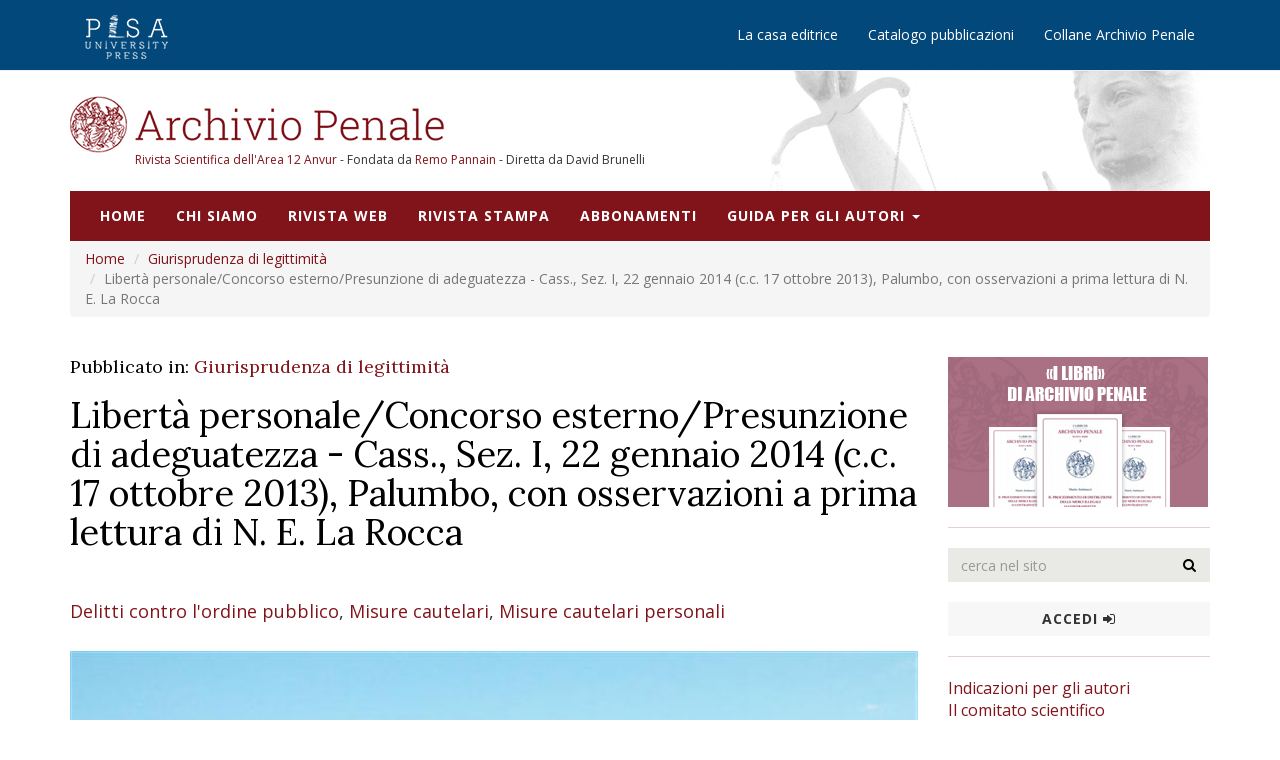

--- FILE ---
content_type: text/html; charset=utf-8
request_url: https://archiviopenale.it/liberta-personale-concorso-esterno-presunzione-di-adeguatezza--cass-sez-i-22-gennaio-2014-(cc-17-ottobre-2013)-palumbo-con-osservazioni-a-prima-lettura-di-n-e-la-rocca/contenuti/2251
body_size: 20284
content:
<!DOCTYPE html>
<html>
<head>
    <!-- Google Tag Manager -->
    <script>
    (function(w,d,s,l,i){w[l]=w[l]||[];w[l].push({'gtm.start':
    new Date().getTime(),event:'gtm.js'});var f=d.getElementsByTagName(s)[0],
    j=d.createElement(s),dl=l!='dataLayer'?'&l='+l:'';j.async=true;j.src=
    'https://www.googletagmanager.com/gtm.js?id='+i+dl;f.parentNode.insertBefore(j,f);
    })(window,document,'script','dataLayer','GTM-WGB5D7Q');</script>
    <!-- End Google Tag Manager -->
    <meta http-equiv="Content-Type" content="text/html; charset=utf-8" />
    <meta charset="utf-8" />
    <meta name="viewport" content="width=device-width, initial-scale=1.0">
    
    
    <title>Libertà personale/Concorso esterno/Presunzione di adeguatezza - Cass., Sez. I, 22 gennaio 2014 (c.c. 17 ottobre 2013), Palumbo, con osservazioni a prima lettura di N. E. La Rocca -  Archivio Penale</title><meta content="Fonte immagine: www.corrispondenzaromana.itLa Cassazione ha stabilito che nei confronti del soggetto raggiunto da ordinanza cautelare per concorso esterno in associazione mafiosa, anche dopo la sentenza della Corte Costituzionale n. 57 del 2013, continua ad applicarsi la presunzione di adeguatezza della misura custodiale di cui all’art. 275, co. 3, c.p.p. perchè va distinta la fattispecie del concorso esterno in associazione mafiosa dalla diversa ipotesi della commissione di un reato aggravato dall’art. 7 L. 12 luglio 1991, n. 203 (aggravante per i delitti commessi avvalendosi delle condizioni previste dall’articolo 416-bis del codice penale ovvero al fine di agevolare l’attività delle associazioni previste dallo stesso articolo), considerata dal precedente costituzionale." name="description" /><meta content="Libertà personale/Concorso esterno/Presunzione di adeguatezza - Cass., Sez. I, 22 gennaio 2014 (c.c. 17 ottobre 2013), Palumbo, con osservazioni a prima lettura di N. E. La Rocca -  Archivio Penale" property="og:title" /><meta content="Fonte immagine: www.corrispondenzaromana.itLa Cassazione ha stabilito che nei confronti del soggetto raggiunto da ordinanza cautelare per concorso esterno in associazione mafiosa, anche dopo la sentenza della Corte Costituzionale n. 57 del 2013, continua ad applicarsi la presunzione di adeguatezza della misura custodiale di cui all’art. 275, co. 3, c.p.p. perchè va distinta la fattispecie del concorso esterno in associazione mafiosa dalla diversa ipotesi della commissione di un reato aggravato dall’art. 7 L. 12 luglio 1991, n. 203 (aggravante per i delitti commessi avvalendosi delle condizioni previste dall’articolo 416-bis del codice penale ovvero al fine di agevolare l’attività delle associazioni previste dallo stesso articolo), considerata dal precedente costituzionale." property="og:description" /><meta content="http://www.archiviopenale.it/Handler/HandlerObject.ashx?id=3A3CA89A-CE42-47B2-A118-F19B38D23C55" property="og:image" /><meta content="https://archiviopenale.it/liberta-personale-concorso-esterno-presunzione-di-adeguatezza--cass-sez-i-22-gennaio-2014-(cc-17-ottobre-2013)-palumbo-con-osservazioni-a-prima-lettura-di-n-e-la-rocca/contenuti/2251" property="og:url" /><meta content="article" property="og:type" />


    <link href="https://maxcdn.bootstrapcdn.com/font-awesome/4.1.0/css/font-awesome.min.css" rel="stylesheet" type="text/css">
    <link href='https://fonts.googleapis.com/css?family=Open+Sans:400,400i,600,700,700i|Lora:400,400i,700,700i' rel='stylesheet' type='text/css'>


    <link href="/Content/bootstrap.css" rel="stylesheet"/>
<link href="/Content/style.css" rel="stylesheet"/>

    <script src="/Scripts/modernizr-2.6.2.js"></script>

    <link href="/Content/owl.carousel.css" rel="stylesheet"/>
<link href="/Content/owl.theme.css" rel="stylesheet"/>

    

    <!-- Scripts -->
    <script src="/Scripts/jquery-1.10.2.js"></script>
<script src="/Scripts/jquery.matchHeight.js"></script>

    <!-- Global site tag (gtag.js) - Google Analytics -->
    <script async src="https://www.googletagmanager.com/gtag/js?id=G-RBYQCE6C2K"></script>
    <script>
        window.dataLayer = window.dataLayer || [];
        function gtag() { dataLayer.push(arguments); }
        gtag('js', new Date());

        gtag('config', 'G-RBYQCE6C2K');
    </script>
</head>
<body>
    <!-- Top Head -->
    
<div class="topnavbar">
    <div class="container">
        <div class="navbar-header">
            <a id="editor-logo" class="navbar-brand" href="http://www.pisauniversitypress.it/" target="_blank"><img src="/img/pisa-university-press-logo.png" alt="Pisa University Press"></a>
            <button type="button" class="navbar-toggle" data-toggle="collapse" data-target="#top-navigation">
                <span class="fa fa-bars"></span>
            </button>
        </div>
        <div class="collapse navbar-collapse" id="top-navigation">
            <ul class="nav navbar-nav navbar-right">
                <li><a href="http://www.pisauniversitypress.it/chi-siamo.html" target="_blank">La casa editrice</a></li>
                <li><a href="http://www.pisauniversitypress.it/" target="_blank">Catalogo pubblicazioni</a></li>
                
                <li><a href="/collane">Collane Archivio Penale</a></li>
            </ul>
        </div>
    </div>
</div>
    <!-- Head -->
    
<div class="area-logo">
    <div class="container">
        <div class="logo">
            <a href="/"><img src="/img/archivio-penale-logo.jpg" alt="Archivio Penale"></a>
            <div class="logo-info"><a href="https://www.anvur.it/wp-content/uploads/2020/08/Elenco-riviste-scientifiche_Area12_VIquad.pdf" target="_blank">Rivista Scientifica dell'Area 12 Anvur </a> - Fondata da <a href="http://www.pannain.com/" target="_blank">Remo Pannain</a> - Diretta da David Brunelli</div>
        </div>
    </div>
</div>
    <!-- Navigation -->
    
<nav class="navbar navbar-default navbar-custom">
    <div class="container">
        <div class="navbar-header navbar-right">
            <button type="button" class="navbar-toggle" data-toggle="collapse" data-target="#main-navigation">
                <span class="fa fa-bars"></span> Menù
            </button>
        </div>

        <div class="collapse navbar-collapse" id="main-navigation">
            <ul class="nav navbar-nav navbar-left">
                <li>
                    <a href="/">Home</a>
                </li>
                <li>
                    <a href="/chi-siamo">Chi siamo</a>
                </li>
                <li>
                    <a href="/rivista-web/rivista/3">Rivista web</a>
                </li>
                <li>
                    <a href="/rivista-a-stampa/rivista/1">Rivista stampa</a>
                </li>
                
            <li>
                
                <a href="https://www.pisauniversitypress.it/scheda-abbonamento/autori-vari/archivio-penale-condizioni-di-abbonamento-riservate-ai-clienti-privati-IT0004-0304-166288.html" target="_blank">Abbonamenti</a>
            </li>
                <li class="dropdown menu-media">
                    <a href="#" class="dropdown-toggle" data-toggle="dropdown" role="button" aria-haspopup="true" aria-expanded="false">Guida per gli autori <span class="caret"></span></a>
                    <ul class="dropdown-menu">
                        <li><a href="/istruzioni-per-invio/contenuti/6494">Istruzioni per l'invio</a></li>
                        <li><a href="/norme-redazionali/contenuti/6490">Norme redazionali</a></li>
                        <li><a href="/codice-etico/contenuti/6491">Codice etico</a></li>
                        <li><a href="/peer-review/contenuti/6492">Peer review</a></li>
                    </ul>
                </li>
                
            </ul>
        </div>
        <!-- /.navbar-collapse -->
    </div>
    <!-- /.container -->
</nav>
 

    <!-- Page content -->
    <div id="content" class="site-content">
        <div class="container">
            




<div id="breadcrumb">
    <ol class="breadcrumb">
        <li><a href="/">Home</a></li>
        <li class=""><a href="/giurisprudenza-di-legittimita/sezioni/15">Giurisprudenza di legittimit&#224;</a></li>
        <li class="active">Libertà personale/Concorso esterno/Presunzione di adeguatezza - Cass., Sez. I, 22 gennaio 2014 (c.c. 17 ottobre 2013), Palumbo, con osservazioni a prima lettura di N. E. La Rocca</li>
    </ol>
</div>

<div class="row">
    <div class="col-sm-9">
        <main class="main-content">
                <h4>Pubblicato in: <a href="/giurisprudenza-di-legittimita/sezioni/15">Giurisprudenza di legittimit&#224;</a></h4>
            <h1>Libertà personale/Concorso esterno/Presunzione di adeguatezza - Cass., Sez. I, 22 gennaio 2014 (c.c. 17 ottobre 2013), Palumbo, con osservazioni a prima lettura di N. E. La Rocca</h1>
            <article class="articolo contenuto-web">
                <!-- Etichette -->
                <div class="etichette clearfix text-uppercase">
                    
                </div>
                <!-- Fine Etichette -->
                <h4 class="hidden"></h4>
                <p class="">

                    <div class="author"></div>
                    <div class="section-content h4" id="div_classificatori">
                        <div class="list-keywords" id="list_c"></div>
                    </div>
                </p>
                <div></div>
                        <div class="post-thumbnail">
                            <img src="\Handler\HandlerObject.ashx?id=3A3CA89A-CE42-47B2-A118-F19B38D23C55|n" alt="Corte-di-Cassazione.jpg">
                        </div>
                <div class="entry-content">
                    <p><p style="text-align: justify;">Fonte immagine: <em>www.corrispondenzaromana.it</em></p><br/><p style="text-align: justify;">La Cassazione ha stabilito che nei confronti del soggetto raggiunto da ordinanza cautelare per concorso esterno in associazione mafiosa, anche dopo la sentenza della Corte Costituzionale n. 57 del 2013, continua ad applicarsi la presunzione di adeguatezza della misura custodiale di cui all’art. 275, co. 3, c.p.p. perchè va distinta la fattispecie del concorso esterno in associazione mafiosa dalla diversa ipotesi della commissione di un reato aggravato dall’art. 7 L. 12 luglio 1991, n. 203 (<em>aggravante per i delitti commessi avvalendosi delle condizioni previste dall’articolo 416-</em>bis<em> del codice penale ovvero al fine di agevolare l’attività delle associazioni previste dallo stesso articolo</em>), considerata dal precedente costituzionale.</p></p>
                </div>
                <div class="area-download">
                    <ul class="list-unstyled">
                            <li><a href="/File/Download?codice=26c314da-c21a-4941-ab07-9d6ae3158c33"><span class="fa fa-download">&nbsp;</span>Sentenza</a></li>
                            <li><a href="/File/Download?codice=ef763df9-824a-419e-addc-0a8aa3d2b107"><span class="fa fa-download">&nbsp;</span>Sentenza</a></li>
                    </ul>
                </div>
                <hr>
                                    <div class="section-content">
                        <h2>Contenuti correlati</h2>
                        <ul class="list-unstyled list-more-space">
                                <li>
                                    
                                    <a href="/giudizio-abbreviato--cass-sez-i-19-settembre-2012-(ud-23-maggio-2012)-andali/contenuti/931">Giudizio abbreviato - Cass., Sez. I, 19 settembre 2012 (ud. 23 maggio 2012), Andali</a>
                                </li>
                                <li>
                                    
                                    <a href="/rinnovazione-istruttoria--cass-sez-vi-18-febbraio-2013-(ud-5-febbraio-2013)-baccouche/contenuti/934">Rinnovazione istruttoria - Cass., Sez. VI, 18 febbraio 2013 (ud. 5 febbraio 2013), Baccouche</a>
                                </li>
                                <li>
                                    
                                    <a href="/mezzi-di-ricerca-della-prova--cass-sez-ii-21-maggio-2013-(ud-13-febbraio-2013)-bellino-con-nota-di-a-serrani/contenuti/937">Mezzi di ricerca della prova - Cass., Sez. II, 21 maggio 2013 (ud. 13 febbraio 2013), Bellino, con nota di A. Serrani</a>
                                </li>
                                <li>
                                    
                                    <a href="/rinnovazione-istruttoria--cass-sez-vi-12-aprile-2013-(ud-26-febbraio-2013)-caboni/contenuti/940">Rinnovazione istruttoria - Cass., Sez. VI, 12 aprile 2013 (ud. 26 febbraio 2013), Caboni</a>
                                </li>

                        </ul>
                    </div>
            </article>
        </main>
    </div>
    <div class="col-md-3">
        <div class="sidebar">
            <!-- Libro -->
            
<div class="widget" id="div_collane">
    <div class="row">
        <div class="col-sm-12">
            <a href="/i-libri-di-archivio-penale/collana/2">
                <img src="/img/libri_ap.jpg" alt="I Libri di Archivio Penale">
            </a>
        </div>
        
    </div>
</div>
<hr />

            <!-- Search -->
            
<form action="/search" method="get">    <div class="widget">
        <div class="form form-search">
            <div class="input-group">
                <input type="text" class="form-control" name="str" placeholder="cerca nel sito" required>
                <span class="input-group-btn">
                    <button class="btn btn-default" type="submit" value="click"><span class="fa fa-search"></span></button>
                </span>
            </div><!-- /input-group -->
            
            <div id="errors"></div>
        </div>
    </div>
</form>
<div class="widget">
        <a href="/Account/Login" class="btn btn-block btn-default">Accedi&nbsp;<span class="fa fa-sign-in"></span></a>
</div>
<hr />


            <!--Info Autori -->
            
<div class="widget">
    <ul class="list-unstyled">
        <li><a href="/istruzioni-per-invio/contenuti/6494">Indicazioni per gli autori</a></li>
        <li><a href="/chi-siamo">Il comitato scientifico</a></li>
        <li><a href="/indicizzazione-e-diffusione/contenuti/6711">Indicizzazione e diffusione</a></li>
        <li class="m-t-10"><a href="http://ap.pisauniversitypress.net/riviste?R=AP" target="_blank" class="btn bnt-block btn-primary">Proponi il tuo articolo</a></li>
    </ul>
</div>
<hr />
            <!--Social-->
            
<div class="widget">
    <a href="/newsletter"" class="btn btn-block" style="background-color:#2f710f; color:white">Iscriviti alla NewsLetter</a>
    <h4 class="title">Seguici su</h4>
    <ul class="social-icon list-inline text-center">
        <li class="fb"><a href="https://www.facebook.com/archiviopenale/" target="_blank"><span class="fa fa-facebook"></span></a></li>
        <li class="tw"><a href="https://www.facebook.com/archiviopenale/" target="_blank"><span class="fa fa-twitter"></span></a></li>
    </ul>
</div>
<hr>
            <!-- Libro -->
            
<div class="widget" id="div_collane">
    <div class="row">
        <div class="col-sm-12">
            <a href="/le-norme-per-l-udienza-penale/collana/3">
                <img src="/img/norme_ap.jpg" alt="Le norme per l'udienza penale">
            </a>
        </div>
        
    </div>
</div>
<hr />


            <!--Partner-->
            
<div class="widget">
    <h4 class="title">Partner</h4>
    <div class="owl-carousel">
        <div class="text-center"><a href="http://www.digef.uniroma1.it/" target="_blank"><img src="/img/uni-sapienza.jpg" alt=""></a></div>
        <div class="text-center"><a href="http://giurisprudenza.unipg.it/" target="_blank"><img src="/img/uni-perugia.jpg" alt=""></a></div>
        <div class="text-center"><a href="http://www.giurisprudenza.unifg.it/it" target="_blank"><img src="/img/uni-foggia.jpg" alt=""></a></div>
        <div class="text-center"><a href="http://law.spbu.ru/Home.aspx" target="_blank"><img src="/img/unfi-sanpietroburgo.jpg" alt=""></a></div>
        <div class="text-center"><a href="http://www.unicas.it/dipeg/" target="_blank"><img src="/img/uni-cas.jpg" alt=""></a></div>
        <div class="text-center"><a href="http://en.unecon.ru/" target="_blank"><img src="/img/unfi-sanpietroburgo-eco.jpg" alt=""></a></div>
        <div class="text-center"><a href="http://www.consiglionazionaleforense.it/web/cnf/home" target="_blank"><img src="/img/cons-naz-for.jpg" alt=""></a></div>
    </div>
</div>
<hr style="border-top:1px solid #000" />
<div class="widget">
    <h4 class="title">Con il contributo di</h4>
    <div class="owl-carousel">
        <div class="text-center"><a href="https://www.megliobanca.it/" target="_blank"><img src="/img/megliobanca.png" alt=""></a></div>
    </div>
</div>
        </div>
    </div>
</div>


        </div>
    </div>

    <!-- Footer -->
    <footer>
        <!-- Footer top -->
        
<div class="big-footer">
    <div class="container">
        <div class="row">
            <div class="col-lg-3 col-sm-3">
                <ul class="footer-links">
                    <li><a href="#">Dati statistici</a></li>
                    <li><a href="#">I nostri collaboratori</a></li>
                    <li><a class="green" href="/newsletter"><strong>Iscriviti alla Newsletter</strong></a></li>
                </ul>
            </div>
            <div class="col-lg-9 col-sm-9">
                <p>
                    Archivio Penale è una rivista quadrimestrale di diritto, procedura e legislazione penale speciale, europea e comparata fondata nel 1945; Autorizzazione n. 114 del 7 settembre 1984 Tribunale di Urbino - ISSN 0004-0304, e-ISSN 2384-9479
                </p>
                <p>
                    <small>
                        Archivio Penale è documentato nell’<a href="http://www.ittig.cnr.it/dogi/" target="_blank">Archivio DoGi</a> dell’Istituto di Teoria e Tecniche dell’Informazione Giuridica (ITTIG) del Consiglio Nazionale delle Ricerche
                    </small>
                </p>
            </div>
        </div>
    </div>
</div>
        <!-- Footer -->
        
<div class="copyright">
    <div class="container">
        <p>
            Questo sito è gestito da Pisa University Press – <a href="/crediti/contenuti/6499">Privacy e Cookies</a> <br>
            © Copyright 2017 Pisa University Press Srl – Società con socio unico Università di Pisa
            Lungarno Pacinotti 43/44 56126 Pisa – PI 02047370503 – CF 02047370503 <br><br>
            Powered by <a rel="nofollow" href="http://www.booksflow.it/" target="_blank">Booksflow</a> – <a rel="nofollow" href="http://www.progettinrete.com/" target="_blank">Progettinrete</a> – <a href="/crediti/contenuti/6498">Crediti</a>
        </p>
    </div>
</div>
    </footer>


    <!-- Script -->
    
    <script src="/Scripts/bootstrap.js"></script>

    
    <script src="/Scripts/owl.carousel.min.js"></script>

    <script src="/Scripts/jquery.validate.js"></script>
<script src="/Scripts/jquery.validate.unobtrusive.js"></script>

    
    <script type="text/javascript">
    $(document).ready(function(){var n;$.get("/contenuti/GetClassificatori",{idcontenuto:2251},function(n){if(n){var t=0;$.each(n,function(){t++;var n='<a href="'+this.Link+'">'+this.Classificatore+'<\/a><span id="'+t+'">,<\/span> ';$("#list_c").append(n)});$("#"+t).remove()}});n=$(".list-keywords a:last-child");n.text(n.text().replace(",",""))});

    </script>


    <script>
        $(document).ready(function () {
            $(".owl-carousel").owlCarousel({
                navigation: false, // Show next and prev buttons
                slideSpeed: 300,
                singleItem: true,
                pagination: true,
                autoPlay: true
            });
        });
    </script>
</body>
</html>
